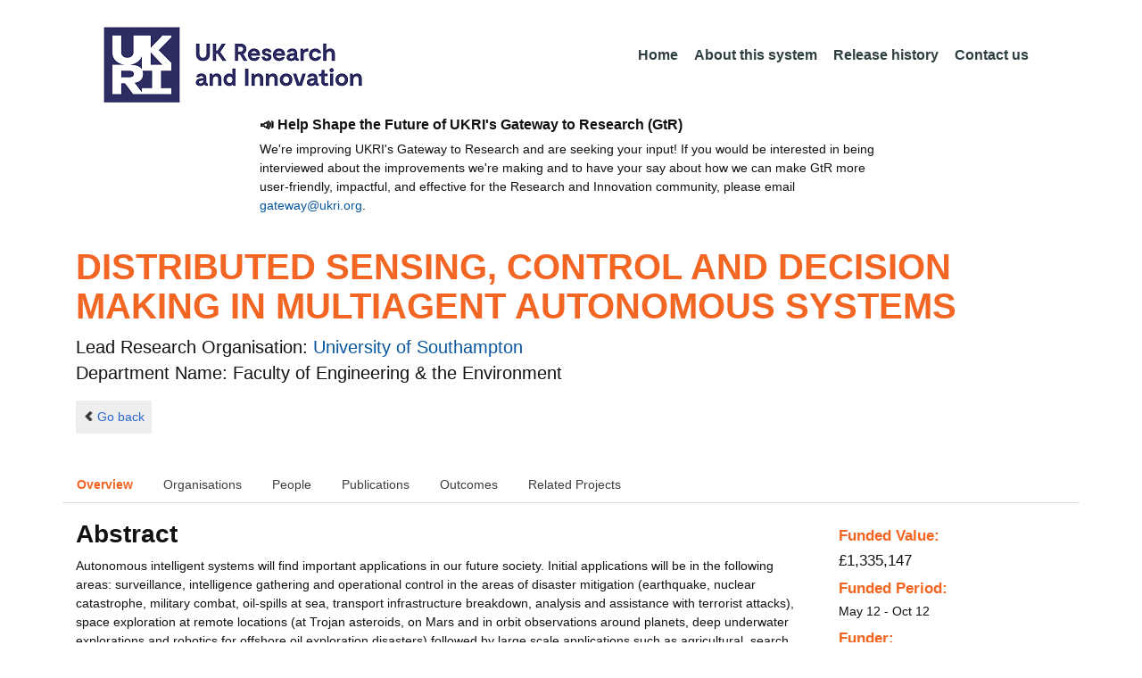

--- FILE ---
content_type: text/html;charset=UTF-8
request_url: https://gtr.ukri.org/projects?ref=EP%2FJ011894%2F1&pn=0&fetchSize=25&selectedSortableField=date&selectedSortOrder=ASC
body_size: 90681
content:
































<!DOCTYPE html>
<html lang="en" xmlns="http://www.w3.org/1999/xhtml">
<head>
    <title>GtR</title>
    

    <!--  Some descriptive Fields -->
    <meta charset="UTF-8" />
    <meta name="title" content="Gateway to Research (GtR) -  Explore publicly funded research" />
    <meta name="description" content="The Gateway to Research: UKRI portal onto publically funded research"/>
    <meta name="keywords" content="GtR, Gateway to Research, ukri.org, UKRI GtR, Research Portal, Public Funding"/>
    <meta name="author" content="UKRI"/>
    <meta name="publisher" content="UKRI, Polaris House, North Star Avenue, Swindon, SN2 1ET"/>
    <meta name="language" content="en" />
    <meta name="version" content="4.0.0"/>
    <meta http-equiv="X-UA-Compatible" content="IE=edge" />

    <!-- Added to allow access to the GtR data in Google search console. -->
    <meta name="google-site-verification" content="Fwg6zce-Z_fMe0dNr6O5V1QeEcMPXCoFxF-iOvMxpYc" />

    <link rel="icon" href="/resources/img/ukri-favicon-96x96.png" itemprop="image">
    <meta http-equiv="Cache-Control" content="no-cache, no-store, must-revalidate" />
    <meta http-equiv="Pragma" content="no-cache" />
    <meta http-equiv="Expires" content="0" />
    
    <script src="/resources/lib/html5shiv.js?v=95"></script>
    <script src="/resources/js/respond.min.js?v=95"></script>
    
    <!--  These are useful for mobile phones -->
    <link href="/resources/img/ukri-apple-icon-120x120.png" rel="apple-touch-icon" sizes="120x120" />
    <link href="/resources/img/ukri-apple-icon-152x152.png" rel="apple-touch-icon" sizes="152x152" />
    <link href="/resources/img/ukri-apple-icon-180x180.png" rel="apple-touch-icon" sizes="180x180" />    
    <link href="/resources/img/cropped-ukri-site-icon-180x180" rel="apple-touch-icon"  />
    
    <!--  Useful for Mobile Responsive onl-->
    <meta name="viewport" content="width=device-width, initial-scale=1, maximum-scale=5.0, minimum-scale=0.5, user-scalable=yes" />

    <!--   Style Sheets -->

    <link href="/webjars/bootstrap/css/bootstrap.min.css?v=95" rel="stylesheet" media="screen" />
    <link href="/resources/lib/bootstrap/css/bootstrap_override.css?v=95" rel="stylesheet" media="screen" />
    <link href="/resources/css/style.css?v=95" rel="stylesheet" media="screen" />


    <link href="/resources/css/jstree/jstreestyle.css?v=95" rel="stylesheet" media="screen" />
    <link rel="stylesheet" href="/resources/css/font-awesome.min.css?v=95"  rel="stylesheet" media="screen">

    <link href="/webjars/jquery-ui/jquery-ui.min.css?v=95" rel="stylesheet" media="screen" />
    <link href="/resources/css/jquery-ui_override.css?v=95" rel="stylesheet" media="screen" />


    <script type="text/javascript" src="/webjars/jquery/jquery.min.js?v=95"></script>
    <script type="text/javascript" src="/webjars/jquery-ui/jquery-ui.min.js?v=95"></script>
    <script type="text/javascript" src="/resources/lib/jquery.validate.js?v=95"></script>
    <script type="text/javascript" src="/resources/lib/jquery.format-1.3.js?v=95"></script>
    <script type="text/javascript" src="/webjars/bootstrap/js/bootstrap.min.js?v=95"></script>
    <script src="https://unpkg.com/tether@1.2.4/dist/js/tether.min.js"></script>
    <script  type="text/javascript" src="/webjars/angularjs/angular.min.js?v=95"></script>
    <script  type="text/javascript" src="/webjars/angularjs/angular-resource.min.js?v=95" ></script>
    <script  type="text/javascript" src="/webjars/angularjs/angular-route.min.js?v=95" ></script>
    <script  type="text/javascript" src="/webjars/angularjs/angular-sanitize.min.js?v=95"></script>  
    <script  type="text/javascript" src="/resources/js/app/configdata/outcometype.js?v=95" ></script>    
    <script  type="text/javascript" src="/resources/js/app/controllers/outcomecontroller.js?v=95" ></script>
    <script  type="text/javascript" src="/resources/js/app/controllers/searchheadcontroller.js?v=95" ></script>
    <script  type="text/javascript" src="/resources/js/app/controllers/filtercontroller.js?v=95" ></script>
    <script  type="text/javascript" src="/resources/js/app/controllers/classificationtabcontroller.js?v=95" ></script> 
    <script  type="text/javascript" src="/resources/js/app/controllers/classificationcontroller.js?v=95" ></script> 
    <script  type="text/javascript" src="/resources/js/jstree.min_gtr.js?v=95" ></script>
        
    <script type="text/javascript">
        function goBack() {
            window.history.back();
        }
    
        function searchAll() {
            let x=document.getElementById("term");
            document.getElementById("term").value = "*";
            document.getElementById("search-submit").click();
        }

        /*this will enable the sub nav to be sticky.
         - set the cookie to the selected tab value.
         */
        function setSelectedTab(tabname) {
            if (tabname === "publications")
                document.cookie="projectSubTab="+tabname;
        }

        $(document).ready(function(){
            /*
            this will enable the sub nav to be sticky.
            - on reload if the cookie = publications - select the tab
            */
            if (document.cookie.includes("projectSubTab=publications"))
                $('#tabPublicationsLink').click();

             $('#search-submit').click(function (e) {
                 if ($('#term').val() == "") {
                     e.preventDefault();
                 }
             })
        });
            
    </script>   
       
    <script  type="text/javascript" src="/resources/js/app/gtrapp.js?v=95" ></script>      

    <script type="text/javascript" src="/resources/js/google-tag-manager-setup.js?v=95"></script>
 
</head>

<body class="content gtr-body d-flex flex-column" ng-app="gtrApp" >

<!-- Google Tag Manager (noscript) -->
<noscript><iframe src="https://www.googletagmanager.com/ns.html?id=GTM-KLN9HHB" height="0" width="0" style="display:none;visibility:hidden"></iframe></noscript>
<!-- End Google Tag Manager (noscript) --> 

<header>
    <nav class="container navbar navbar-expand-lg">
        <div id="titleblock">
            <div class="col-12" >
                <a class="navbar-brand" href="https://www.ukri.org/">
                    <img class="navbar-img" src="/resources/img/ukrilogo.png?" alt="UKRI Logo (press to go to the UKRI home page)" />
                </a>
                <button class="navbar-toggler navbar-light bg-light mr-auto" type="button" data-toggle="collapse" data-target="#navbarContent" aria-controls="navbarContent" aria-expanded="false" aria-label="Toggle navigation">
                    <span class="navbar-toggler-icon"></span>
                </button>
            </div>
        </div> <!--  row -->
        <div class="col-lg-8"> 
                <div class="collapse navbar-collapse" id="navbarContent">
                    <ul id="navPrimary" class="navheadmenu navbar-nav ml-auto">
                        <li class="nav-item active"><a class="nav-link" href="/">Home</a></li>
                        <li class="nav-item"><a class="nav-link" href="/resources/about.html">About this system</a></li>
                        <li class="nav-item"><a class="nav-link" href="/resources/releasehistory.html">Release history</a></li>
                        <li class="nav-item"><a class="nav-link" href="/resources/contact.html">Contact us</a></li>
                    </ul>
                </div>
            </div>

    </nav>
    <div class="container">
        <div class="row justify-content-md-center">
            <div class="col-8">        
                <p class="pl-3 h6 font-weight-bold">📣 Help Shape the Future of UKRI's Gateway to Research (GtR)</p>
                <p class="pl-3">
                    We're improving UKRI's Gateway to Research and are seeking your input!
                    If you would be interested in being interviewed about the improvements
                    we're making and to have your say about how we can make GtR more user-friendly,
                    impactful, and effective for the Research and Innovation community,
                    please email <a href="mailto:gateway@ukri.org">gateway@ukri.org</a>.                    
                </p>
            </div>
        </div>
    </div>
</header>
  
 

<script type="text/javascript" src="/resources/js/sorttable.js"></script>


<script type='text/javascript'>
    let subpane;
    let usePubsTab;
       
    $(window).load(function () {
        $('.subtab').click(function (e) {
            e.preventDefault();
            $('.subpane').hide();
            $($(this).attr('href')).show();
            $(this).tab('show');
            $('#outcomesul > li').removeClass("active");
            $(this).parent().addClass("active");
            $('#tabOutcomesLink').click(); // ensure 'Outcome' tab is still 'active'
        });
				
        const subpane = $('.subpane');
        subpane.hide();

        const tabId= $.urlParam('tabId');
        // If the parameter has a particular outcome tab id then select the tab dynamically.
        if(tabId!=undefined && tabId!=null){
            subpane.last().show();
            $('#tabOutcomesLink').trigger('click');
            $('#'+tabId).trigger('click');
        }else{
            subpane.first().show();
            $('#outcomesul > li').first().addClass("active");
        }

        usePubsTab = $.urlParam('pn');
        if(usePubsTab != null)
        {
            $('#tabPublicationsLink').click();
        }
    });
    
    
    $.urlParam = function(name){
    	const results = new RegExp('[\?&]' + name + '=([^&#]*)').exec(window.location.href);
    	
    	if(results!=null){
    		return results[1] || 0;
    	}else{    		
    		return null;
    	}
    }
    
</script>




<article id="gtrArticle">
<!--  Project Header -->
<header>
    <div id="title-wrapper" class="container">
                <div class="row">
                    <div id="detail-title" class="col">
                        <p></p>
                        <h1 id="gtr-project-title" class="gtr-per-name">DISTRIBUTED SENSING, CONTROL AND DECISION MAKING IN MULTIAGENT AUTONOMOUS SYSTEMS</h1>
                        
                            <div id="Faculty of Engineering & the Environment"
                                 class="gtr-proj-org">                 Lead Research Organisation:
                                <a href='/organisation/64EDCEB7-556D-4890-9582-FD894F98C10D'>
                                        University of Southampton</a>
                                
                                    <div id="gtr-proj-dept" class="">Department Name: Faculty of Engineering & the Environment</div>
                                
                            </div>
                        
                    </div>
                </div>
            </div>
</header>

<nav id="gtr-back" class="container">
    <div class="row">
        <div class="col">
            <a href="javascript:void(0);" onclick="goBack()" class="btn-default btn-back" role="button"><span class="icon-chevron-left"></span>Go back</a>
        </div>
    </div>
</nav>

<!--  First Level of Tab Navigation for the Project Page -->
<section id="tab-container" class="container">
    <div class="row ">  
        <div class="col-lg-12 col-md-12 col-sm-12 col-xs-12">
            <div class="tabbable tabs-top">  
                <ul class="nav nav-tabs">
                	<li class="nav-item"><a onclick="setSelectedTab('overview')" id="tabOverviewLink" href="#tabOverview" data-toggle="tab" class="active">Overview</a></li>
                    <li class="nav-item"><a onclick="setSelectedTab('organisations')" id="tabOrganisationsLink" data-target="#tabOrganisations" data-toggle="tab">Organisations</a></li>
                    
                        <li class="nav-item"><a onclick="setSelectedTab('people')" id="tabPeopleLink" data-target="#tabPeople" data-toggle="tab">People</a></li>
                    
                    
                   		<li class="nav-item"><a onclick="setSelectedTab('publications')" id="tabPublicationsLink" data-target="#tabPublications" data-toggle="tab">Publications</a></li>
                    
                    
                        <li class="nav-item"><a onclick="setSelectedTab('outcomes')" id="tabOutcomesLink" data-target="#tabOutcomes" data-toggle="tab" >Outcomes</a></li>
                    
                    
                    <li class="nav-item"><a id="tabRelatedLink" data-target="#tabRelated" data-toggle="tab">Related Projects</a></li>
                    
                </ul>
            </div>
      </div>
    </div>
</section>

<!--  Contents of the Tabs -->
<section id="subtab-container" class="container tab-content">  <!--  Contents of the Tabs -->
<!--     <section class="tab-content row">  -->   


		
		<div class="tab-pane active pad" id="tabOverview">
<!--              <div class="gtr-summary row"> -->
            <section class="tab-content row">  <!--  +++  -->
            
            
		      <div class="col-lg-9 col-md-9">
		        <p></p>
                <h3 class="project-h3">Abstract</h3>
                
                    <div id="abstract">
                        <div id="overview-control" class="btn-group-css3 btn-responsive pull-right">
                            <a id="refine-menu" class="menu-btn btn-responsive btn-css3 btn-css3-default d-md-none" href="#" 
                                    role="button"
                                       rel="nofollow" data-toggle="collapse" data-target="#funding-details">Funding<br/>details</a>
                        </div>
                
                                
                                Autonomous intelligent systems will find important applications in our future society. Initial applications will be in the following areas: surveillance, intelligence gathering and operational control in the areas of disaster mitigation (earthquake, nuclear catastrophe, military combat, oil-spills at sea, transport infrastructure breakdown, analysis and assistance with terrorist attacks), space exploration at remote locations (at Trojan asteroids, on Mars and in orbit observations around planets, deep underwater explorations and robotics for offshore oil exploration disasters) followed by large scale applications such as agricultural, search and rescue, manufacturing, and autonomous household robots. These autonomous system will require quick, appropriate, and at the same time informative-to-partners, actions by teams of robots. They can also be computing network based intelligent agents with sensing and control capabilities. It will be a societal requirement that these (semi-)autonomously operating systems to inform their human supervisors about the reasoning behind their actions and their future plans in concise notes for their safety and acceptability by society.<br/><br/>Network based software agents have been in use by our society for some time. Our society is going through information exchange revolution that is developing towards networked intelligent devices. Many of these infrastructure systems are based on well defined discrete inputs and outputs either from human operators or from low dimensional sensor measurements. Little progress has however been made in robot intelligence of autonomy where high complexity, changing environment is to be sensed, reasoned about and acted upon quickly. Partial results have been reported in DARPA, Robocup projects that do not provide comprehensive systematic approach or are not fully publicly available. Progress has only been made in heavily infrastructured environments of robots. <br/><br/>We do not yet have the methodology for a set of autonomous vehicles or agent systems to operate reliably and (semi-)autonomously in complex infrastructure-free environments to solve problems efficiently with minimal human supervision. The reason is that current intelligent agent technology does not provide solutions. Sensor networks with simple computational nodes, that were developed for low power and computational resources do not provide solutions. They miss the ability of high complexity conceptual abstractions onboard a single agent. The computations of these type of agents cannot be substituted by data fusion of low complexity agents due to typical real-time and communication bottlenecks. Methods of multi-agent decentralized decision theory have been developed and very successfully used prior to this project but have not been properly exploited for multiple complex agents.<br/><br/>This project intends to develop a new methodology for autonomous cooperating multi-agent systems that is to boost the technological capabilities of our partner companies and the robotics industry in general. The project will provide the missing capabilities of abstractions concerning world modeling, situational awareness, learning and information management onboard a single agent. These capabilities will enable efficient realtime decision making within multi-agent cooperation and decentralized decision making in poorly structured or infrastructure free environments. These methods will connect digital computing power with human conceptual structures to enable robots to model the world with layers of high and low level concepts as humans do.
                   </div>
             
                    
                            
                   
                                <br/>
                                    <h3 class="project-h3">Planned Impact</h3>
                    
                                    <div id="plannedImpactText">
                                        
                                        The high level of autonomy levels achieved (up to 4b on the extended PACT scale and levels 7-9 on the AFRL scale by Clough) will include decentralised decision making and control by a team of autonomous intelligent agents, including coalition formation for specific goals. These results will have a major impact on industrial automation in general.<br/><br/>The demonstrations will demonstrate to the public the high relevance of this research to society and efficient spending of research funds in terms of the multi-agent vehicle systems. The relevance of this research for networked intelligent autonomous agents with sensing and actuator capabilities for fast response in infrastructure breakdown mitigation in rail transport, nuclear and complex manufacturing systems, will also be demonstrated. <br/><br/>The academic and industrial novelty of the ability of the agents to read system English (sEnglish) technical documents will raise international interest as our agents will read about new physical and mental skills, such as movement controls, movement planning, procedures of payload tasks, situational awareness techniques, response rules and behaviour constraint handling.<br/><br/>Our methods of building up layered abstractions of agent operations, for their physical self-control, communications and team working capabilities, will be academically significant and will show the way for future software engineering in the area of autonomous systems. <br/><br/>The above impact will be achieved via a series of <br/><br/>- Journal papers<br/>- Conference presentations<br/>- Workshops for our industrial partners<br/>- Media publicity where appropriate
                                    </div>

                   
                    
            </div>  <!--  END of col 9 div -->
            
              <aside id="funding-details" class="collapse col-lg-3 col-md-3 col-sm-3 col-xs-9">
                    <!-- 21/06/2016 - As per new requirment CR092 -  1st of every September the year value has to be changed to current year  -->      
                                       
                        
                    <div id="result-collapse" class="">
                            
                                
                                
                                
                                
                                
                                
                                    <h3 class="fund-title">Funded Value:</h3>
                                
                            
                
                
                              
                                <span id="totalFund">
                                    <strong>&pound;1,335,147</strong>
                                </span>
                            
                                <h3>Funded Period:</h3>
                            
                
                            
                
                            May 12
                            -
                            Oct 12
                
                            <h3>Funder:</h3>
                            EPSRC
                
                            <div class="aside-category">
                                <h3>Project Status:</h3>
                                Closed
                            </div>
                
                            <div class="aside-category">
                                <h3>Project Category:</h3>
                                Research Grant
                                <h3>Project Reference:</h3>
                                EP/J011894/1
                
                                
                                    
                                    
                                        
                                    
                                
                            </div>
                
                            
                                <div class="aside-category">
                                    <h3>Principal Investigator:</h3>
                                    
                                        <a href="/person/2116826A-51EA-4D30-B2A8-3865E69D9B5A/">Sandor Veres</a><p></p>
                                    
                                </div>
                                        
                            
                                <div class="aside-category">
                                    
                                    
                                    
                                        <h3>Research Subject:</h3>
                                        
                                            Info. & commun. Technol.&nbsp;(95&#37;)<p></p>
                                        
                                            Mechanical engineering&nbsp;(5&#37;)<p></p>
                                        
                                                        
                                    
                                        <h3>Research Topic:</h3>
                                        
                                            
                                                
                                                    <a href="/resources/classificationprojects.html?id=990813BA-F64D-4C20-BF55-5D96210DAA9E&type=Research_Topic&text=Artificial+Intelligence">Artificial Intelligence&nbsp;(85&#37;)</a><p></p>
                                                    
                                                
                                            
                                        
                                            
                                                
                                                    <a href="/resources/classificationprojects.html?id=9556A0D0-FC88-4F70-AED9-4B8A9D3FC503&type=Research_Topic&text=Fundamentals+of+Computing">Fundamentals of Computing&nbsp;(10&#37;)</a><p></p>
                                                    
                                                
                                            
                                        
                                            
                                                
                                                    <a href="/resources/classificationprojects.html?id=FD031323-3ED1-42EC-84FE-AF21AA5B607F&type=Research_Topic&text=Robotics+%26+Autonomy">Robotics & Autonomy&nbsp;(5&#37;)</a><p></p>
                                                    
                                                
                                            
                                        
                                    
                                    
                                </div>
                            
                    </div>
                </aside>

            </section>  <!--  END OF row -->
        </div> <!-- END OF TabOverview --> 


        
        <div class="tab-pane pad" id="tabOrganisations">
    
            <div class="gtr-summary row">
                <div class="col-12">    
                    <p></p>
		            
		              
			            <h3 class="project-h3">Organisations</h3>
			            
			            <ul>
			                
			                    <li>
			                        <a id="64EDCEB7-556D-4890-9582-FD894F98C10D" href="/organisation/64EDCEB7-556D-4890-9582-FD894F98C10D">
			                                University of Southampton (Lead Research Organisation)
			                        </a>
			                    </li>
			                
			                    <li>
			                        <a id="2D6C346E-3C23-4AF5-BA67-204C55795137" href="/organisation/2D6C346E-3C23-4AF5-BA67-204C55795137">
			                                Costain Group (Collaboration)
			                        </a>
			                    </li>
			                
			            </ul>
			            
                </div>
     	    </div>
        </div>

<div class="tab-pane pad" id="tabPeople">
            <div class="gtr-summary row">  
              <div class="col-12">
                <p></p>
                     <table id="projectPersons">
            <tr>
                <td><h3 class="project-h3">People</h3></td>
                <td><h3 class="project-h3">ORCID iD</h3></td>
            </tr>            
                
                  <tr>                                   
                    <td style="padding-right: 60px;font-size:1.2em;">
                        <a id="pi-1" class="pi" href="/person/2116826A-51EA-4D30-B2A8-3865E69D9B5A">
                            Sandor Veres
                            (Principal Investigator)
                        </a>
                        <!-- 
                         <a id="" href="/organisation/">
                                             ()
                                    </a>
                         -->
                    </td>
                    <td style="font-size:1.2em;">
                    
                    </td>
                    </tr>
                
                
                
                    <tr>                                   
                    <td style="padding-right: 60px;font-size:1.2em;">
                        <a id="coi-1" class="coi" href="/person/F9966540-3ADE-462E-9CE4-C341226A661B">
                            Andras Sobester (Co-Investigator)
                        </a>
                    </td>
                    <td style="font-size:1.2em;">
                        
                            <a href="http://orcid.org" target="_blank"><img style="width : 16px; height: 16px;" alt="orcid" src="/resources/img/orcid_16x16.png"></a>&nbsp;<a href="http://orcid.org/0000-0002-8997-4375" target="_blank" name="orcid_link">http://orcid.org/0000-0002-8997-4375</a>
                        
                    </td>
                    </tr>
                
                    <tr>                                   
                    <td style="padding-right: 60px;font-size:1.2em;">
                        <a id="coi-2" class="coi" href="/person/D92E9D0D-A492-4424-93F1-0196AF5407D1">
                            Sarvapali Ramchurn (Co-Investigator)
                        </a>
                    </td>
                    <td style="font-size:1.2em;">
                        
                    </td>
                    </tr>
                
                    <tr>                                   
                    <td style="padding-right: 60px;font-size:1.2em;">
                        <a id="coi-3" class="coi" href="/person/D0C1938E-0594-4E67-8A17-A775ACC2ABAF">
                            James Scanlan (Co-Investigator)
                        </a>
                    </td>
                    <td style="font-size:1.2em;">
                        
                    </td>
                    </tr>
                
                    <tr>                                   
                    <td style="padding-right: 60px;font-size:1.2em;">
                        <a id="coi-4" class="coi" href="/person/6F226AB1-79B0-4AA0-BEC8-2C15940EEBF1">
                            Nick Jennings (Co-Investigator)
                        </a>
                    </td>
                    <td style="font-size:1.2em;">
                        
                    </td>
                    </tr>
                
                    <tr>                                   
                    <td style="padding-right: 60px;font-size:1.2em;">
                        <a id="coi-5" class="coi" href="/person/375983B9-262C-4F4E-8645-134E444CA962">
                            Alexander Rogers (Co-Investigator)
                        </a>
                    </td>
                    <td style="font-size:1.2em;">
                        
                    </td>
                    </tr>
                
                    <tr>                                   
                    <td style="padding-right: 60px;font-size:1.2em;">
                        <a id="coi-6" class="coi" href="/person/9FA67104-5ED6-4E6F-B427-03DBDF9AC724">
                            Eric Rogers (Co-Investigator)
                        </a>
                    </td>
                    <td style="font-size:1.2em;">
                        
                    </td>
                    </tr>
                
                
                
                
                
                
                
            </table>
          
                </div>
            </div>
        </div>

		
		<div class="tab-pane pad" id="tabPublications">
            <div class="gtr-summary row">
                <div class="col-12">
                    <p></p>
                    <h3 class="project-h3">Publications</h3>
            
	                <!-- Pagination Code START-->
                    <p></p>
                    
                   
                    
            
                    
                        
                        
                    
    
                    
                    





<link href="css/style.css" rel="stylesheet" type="text/css"/>

<div id="gtr-top-search-controls" class="container">
    <div id="results-controls" class="row">

		
		<div class="col-lg-3 col-md-3">
			
	        	
	            
	            
			
	
	      	 
	                
	        <label class="sr-only">The following are buttons which change the sort order, pressing the active button will toggle the sort order</label>
	       	<div id="sort-controls" class="btn-group-css3 btn-responsive pull-left">
	            		
	    		<!-- iterate ? -->
	     		
	
	            
	                    
	            
	                    
	            
	                    			<a id="firstAuthorName" class="btn-mini btn-css3 btn-responsive btn-css3-default"
	                       				href='/projects?ref=EP%2fJ011894%2f1&pn=0&fetchSize=25&selectedSortableField=firstAuthorName&selectedSortOrder=ASC'>Author Name</a>
	                       				
	                       			<a id="title" class="btn-mini btn-css3 btn-responsive btn-css3-default"
	                       				href=''/projects?ref=EP%2fJ011894%2f1&pn=0&fetchSize=25&selectedSortableField=title&selectedSortOrder=ASC'>Title</a>
	                    
	                    			<a id="parentPublicationTitle" class="btn-mini btn-css3 btn-responsive btn-default"
	                       				href='/projects?ref=EP%2fJ011894%2f1&pn=0&fetchSize=25&selectedSortableField=parentPublicationTitle&selectedSortOrder=ASC'>Publication</a>
	                    			
	                    			<a id="date" class="btn-mini btn-css3 btn-responsive btn-css3-default active"
	                       				href='/projects?ref=EP%2fJ011894%2f1&pn=0&fetchSize=25&selectedSortableField=date&selectedSortOrder=DESC'>Date Published <div class="arrow-down"><label class="sr-only">descending (press to sort ascending)</label></div></a>
	            
	            	
	            	
	        </div>
	   </div>     
 	   
	   
			
			
		       <div class="col-lg-5 col-md-6 hidden-sm hidden-xs pull-left">
		            <div class="pagination pagination-centered btn-group-css3 btn-responsive">
	                      
					</div>
				</div>
			
			
			
			<div id="pagesize-controls" class="btn-group-css3 btn-responsive"> <!--  pull-right -->
                    <a id="fetch10" class="btn-mini btn-css3 btn-responsive btn-css3-default active"
                       href='/projects?ref=EP%2fJ011894%2f1&pn=0&fetchSize=10&selectedSortableField=date&selectedSortOrder=ASC'>10</a>
                    <a id="fetch25" class="btn-mini btn-css3 btn-responsive btn-css3-default "
                       href='/projects?ref=EP%2fJ011894%2f1&pn=0&fetchSize=25&selectedSortableField=date&selectedSortOrder=ASC'>25</a>
                    <a id="fetch50" class="btn-mini btn-css3 btn-responsive btn-css3-default active"
                       href='/projects?ref=EP%2fJ011894%2f1&pn=0&fetchSize=50&selectedSortableField=date&selectedSortOrder=ASC'>50</a>
            </div>
			
	   
	</div>        
 </div>

                    
                    <!-- Pagination Code END-->
                </div>
            </div>



			<div id="content-wrapper" class="container">

                    
                            
                            <div class="row">
			                    <div class="col-lg-1 col-md-1 col-sm-1 d-none d-sm-block no-gutters">
				                             <img alt="publication icon" src="/resources/img/placeholder-60x60.png">

			                     </div>
			                     
			                    <div class="col">
                                     <div class="header-light gtr-search-pub-title">
                                         
                                             Veres, S M
                                         
                                         
                                             (2013)
                                         
                                         <i><a href="/publication/overview?outcomeid=r_694654176163e056f2&projectref=EP/J011894/1">An open source reconfigurable rational agent architecture</a></i>
                                         
                                     </div>
                                 </div>
	
			                 </div>
			                 <p></p>
                     
                            
                            <div class="row">
			                    <div class="col-lg-1 col-md-1 col-sm-1 d-none d-sm-block no-gutters">
				                             <img alt="publication icon" src="/resources/img/placeholder-60x60.png">

			                     </div>
			                     
			                    <div class="col">
                                     <div class="header-light gtr-search-pub-title">
                                         
                                             Caicedo-Núñez C
                                         
                                         
                                             (2013)
                                         
                                         <i><a href="/publication/overview?outcomeid=doi_53d08608609548b0&projectref=EP/J011894/1">The frame alignment problem in formations of multi-agent systems</a></i>
                                         
                                             in IFAC Proceedings Volumes
                                         
                                     </div>
                                 </div>
	
			                 </div>
			                 <p></p>
                     
                            
                            <div class="row">
			                    <div class="col-lg-1 col-md-1 col-sm-1 d-none d-sm-block no-gutters">
				                             <img alt="publication icon" src="/resources/img/placeholder-60x60.png">

			                     </div>
			                     
			                    <div class="col">
                                     <div class="header-light gtr-search-pub-title">
                                         
                                             Smyrnakis, M
                                         
                                         
                                             (2014)
                                         
                                         <i><a href="/publication/overview?outcomeid=56e04f76432127.67027829&projectref=EP/J011894/1">A Verification Framework for Fictitious Play Based Learning Algorithms</a></i>
                                         
                                     </div>
                                 </div>
	
			                 </div>
			                 <p></p>
                     
                            
                            <div class="row">
			                    <div class="col-lg-1 col-md-1 col-sm-1 d-none d-sm-block no-gutters">
				                             <img alt="publication icon" src="/resources/img/placeholder-60x60.png">

			                     </div>
			                     
			                    <div class="col">
                                     <div class="header-light gtr-search-pub-title">
                                         
                                             Qu H
                                         
                                         
                                             (2014)
                                         
                                         <i><a href="/publication/overview?outcomeid=54ad6e57ab6e63.16002149&projectref=EP/J011894/1">Formulating Robot Pursuit-Evasion Strategies by Model Checking</a></i>
                                         
                                             in IFAC Proceedings Volumes
                                         
                                     </div>
                                 </div>
	
			                 </div>
			                 <p></p>
                     
                            
                            <div class="row">
			                    <div class="col-lg-1 col-md-1 col-sm-1 d-none d-sm-block no-gutters">
				                             <img alt="publication icon" src="/resources/img/placeholder-60x60.png">

			                     </div>
			                     
			                    <div class="col">
                                     <div class="header-light gtr-search-pub-title">
                                         
                                             Smyrnakis M
                                         
                                         
                                             (2014)
                                         
                                         <i><a href="/publication/overview?outcomeid=54ad83b709d3f4.02949220&projectref=EP/J011894/1">Coordination of control in robot teams using game-theoretic learning</a></i>
                                         
                                             in IFAC Proceedings Volumes
                                         
                                     </div>
                                 </div>
	
			                 </div>
			                 <p></p>
                     
                            
                            <div class="row">
			                    <div class="col-lg-1 col-md-1 col-sm-1 d-none d-sm-block no-gutters">
				                             <img alt="publication icon" src="/resources/img/placeholder-60x60.png">

			                     </div>
			                     
			                    <div class="col">
                                     <div class="header-light gtr-search-pub-title">
                                         
                                             Qu H
                                         
                                         
                                             (2014)
                                         
                                         <i><a href="/publication/overview?outcomeid=56cc75c4043780.33869156&projectref=EP/J011894/1">On efficient consistency checks by robots</a></i>
                                         
                                     </div>
                                 </div>
	
			                 </div>
			                 <p></p>
                     
                            
                            <div class="row">
			                    <div class="col-lg-1 col-md-1 col-sm-1 d-none d-sm-block no-gutters">
				                             <img alt="publication icon" src="/resources/img/placeholder-60x60.png">

			                     </div>
			                     
			                    <div class="col">
                                     <div class="header-light gtr-search-pub-title">
                                         
                                             Smyrnakis, M
                                         
                                         
                                             (2015)
                                         
                                         <i><a href="/publication/overview?outcomeid=56deaff98f10f6.28488127&projectref=EP/J011894/1">Behaviour Analysis of Mixed Game-Theoretic Learning Algorithms</a></i>
                                         
                                     </div>
                                 </div>
	
			                 </div>
			                 <p></p>
                     
                            
                            <div class="row">
			                    <div class="col-lg-1 col-md-1 col-sm-1 d-none d-sm-block no-gutters">
				                             <img alt="publication icon" src="/resources/img/placeholder-60x60.png">

			                     </div>
			                     
			                    <div class="col">
                                     <div class="header-light gtr-search-pub-title">
                                         
                                             Smyrnakis M
                                         
                                         
                                             (2015)
                                         
                                         <i><a href="/publication/overview?outcomeid=58ca980d586691.12161218&projectref=EP/J011894/1">Behaviour Analysis of Mixed Game-Theoretic Learning Algorithms</a></i>
                                         
                                     </div>
                                 </div>
	
			                 </div>
			                 <p></p>
                     
                            
                            <div class="row">
			                    <div class="col-lg-1 col-md-1 col-sm-1 d-none d-sm-block no-gutters">
				                             <img alt="publication icon" src="/resources/img/placeholder-60x60.png">

			                     </div>
			                     
			                    <div class="col">
                                     <div class="header-light gtr-search-pub-title">
                                         
                                             Smyrnakis, M
                                         
                                         
                                             (2015)
                                         
                                         <i><a href="/publication/overview?outcomeid=56e04fbc904857.36094538&projectref=EP/J011894/1">Behaviour Analysis of Mixed Game-Theoretic Learning Algorithms</a></i>
                                         
                                     </div>
                                 </div>
	
			                 </div>
			                 <p></p>
                     
                            
                            <div class="row">
			                    <div class="col-lg-1 col-md-1 col-sm-1 d-none d-sm-block no-gutters">
				                             <img alt="publication icon" src="/resources/img/placeholder-60x60.png">

			                     </div>
			                     
			                    <div class="col">
                                     <div class="header-light gtr-search-pub-title">
                                         
                                             Smyrnakis M
                                         
                                         
                                             (2015)
                                         
                                         <i><a href="/publication/overview?outcomeid=58ca96a5077c36.48525180&projectref=EP/J011894/1">A Verification Framework for Fictitious Play Based Learning Algorithms</a></i>
                                         
                                     </div>
                                 </div>
	
			                 </div>
			                 <p></p>
                     
                            
                            <div class="row">
			                    <div class="col-lg-1 col-md-1 col-sm-1 d-none d-sm-block no-gutters">
				                             <img alt="publication icon" src="/resources/img/placeholder-60x60.png">

			                     </div>
			                     
			                    <div class="col">
                                     <div class="header-light gtr-search-pub-title">
                                         
                                             Qu H
                                         
                                         
                                             (2015)
                                         
                                         <i><a href="/publication/overview?outcomeid=56e05099a84179.76375272&projectref=EP/J011894/1">Towards Autonomous Robotic Systems - 16th Annual Conference, TAROS 2015, Liverpool, UK, September 8-10, 2015, Proceedings</a></i>
                                         
                                     </div>
                                 </div>
	
			                 </div>
			                 <p></p>
                     
                            
                            <div class="row">
			                    <div class="col-lg-1 col-md-1 col-sm-1 d-none d-sm-block no-gutters">
				                             <img alt="publication icon" src="/resources/img/placeholder-60x60.png">

			                     </div>
			                     
			                    <div class="col">
                                     <div class="header-light gtr-search-pub-title">
                                         
                                             Izzo, P
                                         
                                         
                                             (2015)
                                         
                                         <i><a href="/publication/overview?outcomeid=56e050d5ae6376.33095974&projectref=EP/J011894/1">Intelligent planning with performance assessment for Autonomous Surface Vehicles</a></i>
                                         
                                     </div>
                                 </div>
	
			                 </div>
			                 <p></p>
                     
                            
                            <div class="row">
			                    <div class="col-lg-1 col-md-1 col-sm-1 d-none d-sm-block no-gutters">
				                             <img alt="publication icon" src="/resources/img/placeholder-60x60.png">

			                     </div>
			                     
			                    <div class="col">
                                     <div class="header-light gtr-search-pub-title">
                                         
                                             Qu H
                                         
                                         
                                             (2016)
                                         
                                         <i><a href="/publication/overview?outcomeid=58ca99a391f872.40471844&projectref=EP/J011894/1">SMCL - Stochastic Model Checker for Learning in Games</a></i>
                                         
                                     </div>
                                 </div>
	
			                 </div>
			                 <p></p>
                     
                            
                            <div class="row">
			                    <div class="col-lg-1 col-md-1 col-sm-1 d-none d-sm-block no-gutters">
				                             <img alt="publication icon" src="/resources/img/placeholder-60x60.png">

			                     </div>
			                     
			                    <div class="col">
                                     <div class="header-light gtr-search-pub-title">
                                         
                                             Smyrnakis M
                                         
                                         
                                             (2016)
                                         
                                         <i><a href="/publication/overview?outcomeid=58ca9cba5cb636.82857028&projectref=EP/J011894/1">Collision Avoidance of Two Autonomous Quadcopters</a></i>
                                         
                                     </div>
                                 </div>
	
			                 </div>
			                 <p></p>
                     
                            
                            <div class="row">
			                    <div class="col-lg-1 col-md-1 col-sm-1 d-none d-sm-block no-gutters">
				                             <img alt="publication icon" src="/resources/img/placeholder-60x60.png">

			                     </div>
			                     
			                    <div class="col">
                                     <div class="header-light gtr-search-pub-title">
                                         
                                             Smyrnakis M
                                         
                                         
                                             (2016)
                                         
                                         <i><a href="/publication/overview?outcomeid=58ca92e96a9d14.55105150&projectref=EP/J011894/1">Fictitious play for cooperative action selection in robot teams</a></i>
                                         
                                             in Engineering Applications of Artificial Intelligence
                                         
                                     </div>
                                 </div>
	
			                 </div>
			                 <p></p>
                     
                            
                            <div class="row">
			                    <div class="col-lg-1 col-md-1 col-sm-1 d-none d-sm-block no-gutters">
				                             <img alt="publication icon" src="/resources/img/placeholder-60x60.png">

			                     </div>
			                     
			                    <div class="col">
                                     <div class="header-light gtr-search-pub-title">
                                         
                                             Smyrnakis M
                                         
                                         
                                             (2016)
                                         
                                         <i><a href="/publication/overview?outcomeid=58ca957b625b66.43026501&projectref=EP/J011894/1">Learning of cooperative behaviour in robot populations</a></i>
                                         
                                     </div>
                                 </div>
	
			                 </div>
			                 <p></p>
                     
                            
                            <div class="row">
			                    <div class="col-lg-1 col-md-1 col-sm-1 d-none d-sm-block no-gutters">
				                             <img alt="publication icon" src="/resources/img/placeholder-60x60.png">

			                     </div>
			                     
			                    <div class="col">
                                     <div class="header-light gtr-search-pub-title">
                                         
                                             Yuan Q
                                         
                                         
                                             (2016)
                                         
                                         <i><a href="/publication/overview?outcomeid=585d521d3692a4.57321009&projectref=EP/J011894/1">Improving BDD-based attractor detection for synchronous Boolean networks</a></i>
                                         
                                             in Science China Information Sciences
                                         
                                     </div>
                                 </div>
	
			                 </div>
			                 <p></p>
                     
                            
                            <div class="row">
			                    <div class="col-lg-1 col-md-1 col-sm-1 d-none d-sm-block no-gutters">
				                             <img alt="publication icon" src="/resources/img/placeholder-60x60.png">

			                     </div>
			                     
			                    <div class="col">
                                     <div class="header-light gtr-search-pub-title">
                                         
                                             Smyrnakis M
                                         
                                         
                                             (2016)
                                         
                                         <i><a href="/publication/overview?outcomeid=58ca94d904bd90.70696946&projectref=EP/J011894/1">Stabilizability of Dynamic Coalitional Games with Transferable Utility**This work was partially funded by EPSRC Grant No. EP/J011894/2.</a></i>
                                         
                                             in IFAC-PapersOnLine
                                         
                                     </div>
                                 </div>
	
			                 </div>
			                 <p></p>
                     
                            
                            <div class="row">
			                    <div class="col-lg-1 col-md-1 col-sm-1 d-none d-sm-block no-gutters">
				                             <img alt="publication icon" src="/resources/img/placeholder-60x60.png">

			                     </div>
			                     
			                    <div class="col">
                                     <div class="header-light gtr-search-pub-title">
                                         
                                             Qu H
                                         
                                         
                                             (2016)
                                         
                                         <i><a href="/publication/overview?outcomeid=585d6e1668d475.45355263&projectref=EP/J011894/1">Verification of logical consistency in robotic reasoning</a></i>
                                         
                                             in Robotics and Autonomous Systems
                                         
                                     </div>
                                 </div>
	
			                 </div>
			                 <p></p>
                     
                            
                            <div class="row">
			                    <div class="col-lg-1 col-md-1 col-sm-1 d-none d-sm-block no-gutters">
				                             <img alt="publication icon" src="/resources/img/placeholder-60x60.png">

			                     </div>
			                     
			                    <div class="col">
                                     <div class="header-light gtr-search-pub-title">
                                         
                                             Zhang H
                                         
                                         
                                             (2017)
                                         
                                         <i><a href="/publication/overview?outcomeid=5aa9047b29ea36.47465908&projectref=EP/J011894/1">Simultaneous search and monitoring by unmanned aerial vehicles</a></i>
                                         
                                     </div>
                                 </div>
	
			                 </div>
			                 <p></p>
                     
                            
                            <div class="row">
			                    <div class="col-lg-1 col-md-1 col-sm-1 d-none d-sm-block no-gutters">
				                             <img alt="publication icon" src="/resources/img/placeholder-60x60.png">

			                     </div>
			                     
			                    <div class="col">
                                     <div class="header-light gtr-search-pub-title">
                                         
                                             Costalago-Meruelo A
                                         
                                         
                                             (2017)
                                         
                                         <i><a href="/publication/overview?outcomeid=5aa9038b307229.53433723&projectref=EP/J011894/1">Predictive control of intersegmental tarsal movements in an insect.</a></i>
                                         
                                             in Journal of computational neuroscience
                                         
                                     </div>
                                 </div>
	
			                 </div>
			                 <p></p>
                     
                            
                            <div class="row">
			                    <div class="col-lg-1 col-md-1 col-sm-1 d-none d-sm-block no-gutters">
				                             <img alt="publication icon" src="/resources/img/placeholder-60x60.png">

			                     </div>
			                     
			                    <div class="col">
                                     <div class="header-light gtr-search-pub-title">
                                         
                                             Smyrnakis, M
                                         
                                         
                                             (2017)
                                         
                                         <i><a href="/publication/overview?outcomeid=58caa0ffb63700.88592693&projectref=EP/J011894/1">Consensus in cooperative behaviour of robot populations</a></i>
                                         
                                             in IEEE Transaction on Automatic Control
                                         
                                     </div>
                                 </div>
	
			                 </div>
			                 <p></p>
                     
                            
                            <div class="row">
			                    <div class="col-lg-1 col-md-1 col-sm-1 d-none d-sm-block no-gutters">
				                             <img alt="publication icon" src="/resources/img/placeholder-60x60.png">

			                     </div>
			                     
			                    <div class="col">
                                     <div class="header-light gtr-search-pub-title">
                                         
                                             Smyrnakis M
                                         
                                         
                                             (2018)
                                         
                                         <i><a href="/publication/overview?outcomeid=60a6426e7d39d6.69512620&projectref=EP/J011894/1">Improving Multi-Robot Coordination by Game-Theoretic Learning Algorithms</a></i>
                                         
                                             in International Journal on Artificial Intelligence Tools
                                         
                                     </div>
                                 </div>
	
			                 </div>
			                 <p></p>
                     
                            
                            <div class="row">
			                    <div class="col-lg-1 col-md-1 col-sm-1 d-none d-sm-block no-gutters">
				                             <img alt="publication icon" src="/resources/img/placeholder-60x60.png">

			                     </div>
			                     
			                    <div class="col">
                                     <div class="header-light gtr-search-pub-title">
                                         
                                             Veres S
                                         
                                         
                                             (2021)
                                         
                                         <i><a href="/publication/overview?outcomeid=62348e7d87eac2.40014287&projectref=EP/J011894/1">Accurate 6D Object Pose Estimation and Refinement in Cluttered Scenes</a></i>
                                         
                                     </div>
                                 </div>
	
			                 </div>
			                 <p></p>
                     
                            
                            <div class="row">
			                    <div class="col-lg-1 col-md-1 col-sm-1 d-none d-sm-block no-gutters">
				                             <img alt="publication icon" src="/resources/img/placeholder-60x60.png">

			                     </div>
			                     
			                    <div class="col">
                                     <div class="header-light gtr-search-pub-title">
                                         
                                             Alam MS
                                         
                                         
                                             (2022)
                                         
                                         <i><a href="/publication/overview?outcomeid=60a6426e4750d8.35139351&projectref=EP/J011894/1">Repurposing of existing antibiotics for the treatment of diabetes mellitus.</a></i>
                                         
                                             in In silico pharmacology
                                         
                                     </div>
                                 </div>
	
			                 </div>
			                 <p></p>
                     
            </div>                         

            <tg:paging pagedListHolder="org.springframework.beans.support.PagedListHolder@5a883771" pagedLink="/projects?ref=EP%2fJ011894%2f1&pn=~&fetchSize=%5e&selectedSortableField=%3f&selectedSortOrder=!"/>
	    </div>

        
		
		<div class="tab-pane pad" id="tabRelated">
		    <div class="col-xs-12">
		        <div class="gtr-summary row">
		            <div class="col-12">
		            
		              <p></p>
		                <h3 class="project-h3">Related Projects</h3>
		                <div class="table-responsive">
			                <table class="sortable table table-bordered w-100 d-block d-md-table" id="relateed.projects">
			                    <thead>
			                        <tr style="color: white; background-color: #333;">
			                            <th>Project Reference</th>
			                            <th>Relationship</th>
			                            <th>Related To</th>
			                            <th>Start</th>
			                            <th>End</th>
			                            <th>Award Value</th>
			                        </tr>
			                     </thead>
			                     <tbody>
			                        
			                            
			                            
			                                
			                            
			                            
			                                
			                            
			        
			                            <tr class="success">
			                                <td><a id="to-grantref-1" href="/projects?ref=EP/J011894/1">EP/J011894/1</a></td>
			                                <td id="rel-1" ></td>
			                                <td id="from-grantref-1">
			                                    
			                                </td>
			                                <td id="start-1" >31/05/2012</td>
			                                <td id="end-1" >23/10/2012</td>
			                                <td id="amount-1" >&pound;1,335,148</td>
			                            </tr>
			                        
			                            
			                            
			                            
			        
			                            <tr >
			                                <td><a id="to-grantref-2" href="/projects?ref=EP/J011894/2">EP/J011894/2</a></td>
			                                <td id="rel-2" >Transfer</td>
			                                <td id="from-grantref-2">
			                                    
			                                        <a href="/projects?ref=EP/J011894/1">EP/J011894/1</a>
			                                    
			                                </td>
			                                <td id="start-2" >24/10/2012</td>
			                                <td id="end-2" >29/04/2017</td>
			                                <td id="amount-2" >&pound;1,262,837</td>
			                            </tr>
			                        
			                     </tbody>
			                </table>
			            </div>
		            
		
		            
		            </div>
		        </div>
		    </div>
		</div>
		


        
		<div class="tab-pane pad" id="tabOutcomes">
		    
		      <div class="row">
		      <div style="width: 20%" >
		          <div class="tabbable">
		                           
		            <ul class="nav nav-stacked " id="outcomesul">

                        
                    
                        
                            <li id="tabOutcomesKFLi" class="nav-item" id="#tabOutcomesKFLi"><a class="subtab active" liLink="#tabOutcomesKFLi" data-target="#tabOutcomesKF" id="tabOutcomesKFLink" data-toggle="tab">Key
                                Findings</a></li>
                        
        
                        
                            <li id="tabOutcomesISLi" class="nav-item"><a class="subtab" liLink="#tabOutcomesISLi" data-target="#tabOutcomesIS" id="tabOutcomesISLink" data-toggle="tab">Impact
                                Summary</a></li>
                        
        
                        
        
                        
                            <li id="tabOutcomesFFLi" class="nav-item"><a class="subtab" liLink="#tabOutcomesFFLi" data-target="#tabOutcomesFF" id="tabOutcomesFFLink" data-toggle="tab">Further
                                Funding</a></li>
                        
        
                        
        
                        
        
                        
                            <li id="tabOutcomesColLi" class="nav-item"><a class="subtab" liLink="#tabOutcomesColLi" data-target="#tabOutcomesCol" id="tabOutcomesColLink"
                                   data-toggle="tab">Collaboration</a></li>
                        
        
                        
        
                        
                        
                        
        
                        
        
                        
        
                        
                    </ul>
		          </div>
    	       </div>   <!--  endf of side bar tabs -->
		
		       <div class="col-md-9 col-xs-9">
                    <section class="tab-content row  pull-left">
                    
        
        

        
        
        
            <div class="tab-pane subpane active" id="tabOutcomesKF">
                <div class="row-fluid">
                        <table class="table table-striped table-bordered table-condensed" id="">
                            <thead>
                                <tr class="o-is-t" style="color: white; background-color: #333;">
                                    <th colspan="2">&nbsp;</th>
                                </tr>
                            </thead>
                            <tbody>
                                
                                
                                <tr>
                                        <td style="width:200px; font-weight:bold;">Description</td>
                                        <td class="o-kf-d" >By the end of May 2013 the following has been achieved: 1. Distributed frame alignment problem for multi-agent systems with missing or unreliable attitude sensors has been investigated using camera based computer vision. 2. Possibility of cooperative formation keeping using distributed control and by simple interactions has been proven for large number of spacecraft in theory and simulations. By the end of 2015: 3. Co-active type autonomous cooperation of robots has been developed based on the game theoretic principles of fictitious play 4. Logical consistency of the reasoning and provable performance of the same cooperating robots has been made formally verifiable by new methods developed during the project. 5. Multi-robot and multi-target pursuit-evasion strategies have been developed where cooperating pursuers follow an optimal clearing strategy . By the end of 2017: 6. New combined search and monitoring strategies have been developed as further development of methods in the earlier part of the project. 7. Cooperative agent templates have been developed through the sEnglish Publisher / ROS based integrated development environment for the implementation of practical robotic systems for numerous industrial applications.
                                        </td>
                               </tr>
                               
                                    
                                        
                                        <tr>
                                            <td style="width:200px; font-weight:bold;">Exploitation Route</td>
                                            <td class="o-kf-ex">Currently ongoing collaborative work with industrial partners: 1. National Nuclear Laboratories / Sellafield Ltd / RACE 2. SysBrain Ltd
                                            </td>
                                        </tr>
                                    
                                    
                                        <tr>
                                            <td style="width:200px; font-weight:bold;">Sectors</td>
                                            <td class="o-kf-s">
                                                
                                                    Aerospace<p></p>
                                                
                                                     Defence and Marine<p></p>
                                                
                                                    Digital/Communication/Information Technologies (including Software)<p></p>
                                                
                                                    Energy<p></p>
                                                
                                                    Environment<p></p>
                                                
                                                    Manufacturing<p></p>
                                                
                                                     including Industrial Biotechology<p></p>
                                                
                                                    Security and Diplomacy<p></p>
                                                
                                            </td>
                                        </tr>
                                    
                                    
                                        <tr>
                                            <td style="width:200px; font-weight:bold;">URL</td>
                                            <td class="o-kf-url"><a id="kf-url"
                                                                    href='https://www.sheffield.ac.uk/acse/research/groups/asrg/acl/project1'
                                                                    target='_blank'>https://www.sheffield.ac.uk/acse/research/groups/asrg/acl/project1</a>
                                            </td>
                                        </tr>
                                    
                                </tbody>
                            </table>
                    </div>
                </div>
            
        
        
        


<div class="tab-pane subpane" id="tabOutcomesIS">
    <div class="row-fluid">
        
            <table class="table table-striped table-bordered table-condensed" id="357ED72D-14FB-40F9-AD99-0A1697F4B2A7">
                <thead>
                    <tr class="o-is-t" style="color: white; background-color: #333;">
                      <th colspan="2">&nbsp;</th>
                     </tr>
                </thead>
                <tbody>
                
                
                    <tr>
                        <td style="width:200px; font-weight:bold;">Description</td>
                        <td class="o-is-d">1. We have used the methods developed in this project in our demonstration of the operation of autonomous robot arms at Sellafield Ltd (NNL) at their Workington Inactive Laboratory. 2. The methods have also impacted and are applied in commercial software packages produced by SysBrain Ltd for user configuration of robot interaction policies in English within the sEnglish based human-robot interaction system.</td>
                    </tr>
                
                
                <tr>
                    <td style="width:200px; font-weight:bold;">First Year Of Impact</td>
                    <td class="o-is-f">2017</td>
                </tr>
                
                
                
                
                    <tr>
                        <td style="width:200px; font-weight:bold;">Sector</td>
                        <td class="o-is-se">Aerospace, Defence and Marine,Construction,Creative Economy,Digital/Communication/Information Technologies (including Software),Energy,Manufacturing, including Industrial Biotechology,Transport</td>
                    </tr>
                
                
                    <tr>
                        <td style="width:200px; font-weight:bold;">Impact Types</td>
                        <td class="o-is-it">
                            
                                Cultural<p></p>
                            
                                Societal<p></p>
                            
                        </td>
                    </tr>
                
                </tbody>
            </table>
        
    </div>
</div>





                
                


<div class="tab-pane subpane" id="tabOutcomesFF">
    <div class="row-fluid">
        
            <table class="table table-striped table-bordered table-condensed" id="7AEDFB4E-A0C5-433B-8B97-A52843B12CEA">
                <thead>
                    <tr class="o-is-t" style="color: white; background-color: #333;">
                      <th colspan="2">&nbsp;</th>
                     </tr>
                </thead>
                <tbody>
                
                
                    <tr>
                        <td style="width:200px; font-weight:bold;">Description</td>
                        <td class="o-ff-d">Connected Autonomous Vehicles</td>
                    </tr>
                
                
                <tr>
                    <td style="width:200px; font-weight:bold;">Amount</td>
                    <td class="o-ff-a">£73,000 (GBP)</td>
                </tr>
                
                <tr>
                    <td style="width:200px; font-weight:bold;">Organisation</td>
                    <td class="o-ff-fo">Innovate UK&nbsp;</td>
                </tr>
                
                
                    <tr>
                        <td style="width:200px; font-weight:bold;">Sector</td>
                        <td class="o-ff-se">Public</td>
                    </tr>
                
                
                    <tr>
                        <td style="width:200px; font-weight:bold;">Country</td>
                        <td class="o-ff-co">United Kingdom</td>
                    </tr>
                
                <tr>
                    <td style="width:200px; font-weight:bold;">Start</td>
                    <td class="o-ff-st">03/2016&nbsp;</td>
                </tr>
                
                    <tr>
                        <td style="width:200px; font-weight:bold;">End</td>
                        <td class="o-ff-en">05/2017</td>
                    </tr>
                
                </tbody>
            </table>
        
            <table class="table table-striped table-bordered table-condensed" id="20920080-57D3-4C70-9609-2C231641FB11">
                <thead>
                    <tr class="o-is-t" style="color: white; background-color: #333;">
                      <th colspan="2">&nbsp;</th>
                     </tr>
                </thead>
                <tbody>
                
                
                    <tr>
                        <td style="width:200px; font-weight:bold;">Description</td>
                        <td class="o-ff-d">EPSRC: Robotics Capital Funding</td>
                    </tr>
                
                
                <tr>
                    <td style="width:200px; font-weight:bold;">Amount</td>
                    <td class="o-ff-a">£1,000,000 (GBP)</td>
                </tr>
                
                <tr>
                    <td style="width:200px; font-weight:bold;">Organisation</td>
                    <td class="o-ff-fo">Engineering and Physical Sciences Research Council (EPSRC)&nbsp;</td>
                </tr>
                
                
                    <tr>
                        <td style="width:200px; font-weight:bold;">Sector</td>
                        <td class="o-ff-se">Public</td>
                    </tr>
                
                
                    <tr>
                        <td style="width:200px; font-weight:bold;">Country</td>
                        <td class="o-ff-co">United Kingdom</td>
                    </tr>
                
                <tr>
                    <td style="width:200px; font-weight:bold;">Start</td>
                    <td class="o-ff-st">03/2014&nbsp;</td>
                </tr>
                
                    <tr>
                        <td style="width:200px; font-weight:bold;">End</td>
                        <td class="o-ff-en">04/2017</td>
                    </tr>
                
                </tbody>
            </table>
        
            <table class="table table-striped table-bordered table-condensed" id="E345B0B6-D2DF-4436-AB0C-2A939AC6252F">
                <thead>
                    <tr class="o-is-t" style="color: white; background-color: #333;">
                      <th colspan="2">&nbsp;</th>
                     </tr>
                </thead>
                <tbody>
                
                
                    <tr>
                        <td style="width:200px; font-weight:bold;">Description</td>
                        <td class="o-ff-d">Responsive mode</td>
                    </tr>
                
                
                <tr>
                    <td style="width:200px; font-weight:bold;">Amount</td>
                    <td class="o-ff-a">£450,000 (GBP)</td>
                </tr>
                
                <tr>
                    <td style="width:200px; font-weight:bold;">Organisation</td>
                    <td class="o-ff-fo">Engineering and Physical Sciences Research Council (EPSRC)&nbsp;</td>
                </tr>
                
                
                    <tr>
                        <td style="width:200px; font-weight:bold;">Sector</td>
                        <td class="o-ff-se">Public</td>
                    </tr>
                
                
                    <tr>
                        <td style="width:200px; font-weight:bold;">Country</td>
                        <td class="o-ff-co">United Kingdom</td>
                    </tr>
                
                <tr>
                    <td style="width:200px; font-weight:bold;">Start</td>
                    <td class="o-ff-st">11/2014&nbsp;</td>
                </tr>
                
                    <tr>
                        <td style="width:200px; font-weight:bold;">End</td>
                        <td class="o-ff-en">05/2018</td>
                    </tr>
                
                </tbody>
            </table>
        
    </div>
</div>







  




<div class="tab-pane subpane" id="tabOutcomesCol">
    <div class="row-fluid">
        
            <table class="table table-striped table-bordered table-condensed" id="D2AFC0BA-0477-43E6-BF56-3F88CCC56AED">
                                <thead>
                    <tr class="o-is-t" style="color: white; background-color: #333;">
                      <th colspan="2">&nbsp;</th>
                     </tr>
                </thead>
                <tbody>
                
                
                    <tr>
                        <td style="width:200px; font-weight:bold;">Description</td>
                        <td class="o-c-d">COSTAIN Group : Autonomous Vehicle Users&nbsp;</td>
                    </tr>
                
                <tr>
                    <td style="width:200px; font-weight:bold;">Organisation</td>
                    <td class="o-c-po">Costain Group</td>
                </tr>
                
                
                    <tr>
                        <td style="width:200px; font-weight:bold;">Country</td>
                        <td class="o-c-cou">United Kingdom&nbsp;</td>
                    </tr>
                
                
                    <tr>
                        <td style="width:200px; font-weight:bold;">Sector</td>
                        <td class="o-c-s">Private&nbsp;</td>
                    </tr>
                
                
                    <tr>
                        <td style="width:200px; font-weight:bold;">PI Contribution</td>
                        <td class="o-c-pic">3 days total length of meetings between research staff at Sheffield University and the M1 development team at junction 29 of the M1 motorway.</td>
                    </tr>
                
                
                    <tr>
                        <td style="width:200px; font-weight:bold;">Collaborator Contribution</td>
                        <td class="o-c-pac">Various robotic needs and development opportunities have been discussed with Costains high level (Tim Embley) and middle management (Mohammed Shah) and their colleagues.</td>
                    </tr>
                
                
                    <tr>
                        <td style="width:200px; font-weight:bold;">Impact</td>
                        <td class="o-c-i">The discussions helped us identify research directions and future industrial needs</td>
                    </tr>
                
                
                    <tr>
                        <td style="width:200px; font-weight:bold;">Start Year</td>
                        <td class="o-c-st">2015</td>
                    </tr>
                
                
                
                </tbody>
            </table>
        
    </div>
</div>
























                    
                    </section>         
               </div>
		  </div>
     </div>   
 
<!--   </section> --> <!-- Top level tab content -->
</section> <!-- Sub tab section -->

</article>

<section class="container-fluid flex-grow">
</section>

<!--  %@include file="include/foot.jspf" %>  --><footer class="mt-4">
    <div class="container">
        <div class="row">
            <div class="col-lg-4">  
                <div class="widget">
                    <h5 class="widgetheading">Data</h5>
                    <p><a href="https://www.ukri.org/publications/gateway-to-research-guide/a-guide-to-gateway-to-research/">The Data</a> on this website provides information about publications, people, organisations and outcomes relating to research projects&#160;</p>
                </div>
            </div>
            <div class="col-lg-4">
                <div class="widget">
                     
                     
                    <h5 class="widgetheading">APIs</h5>
                    <p>A set of REST <a href="/resources/api.html">API's</a> enable programmatic access to the data.  Refer to the application programming interfaces
                    <a class="footerlink" href="/resources/gtrapi.html" target="_blank">GtR</a>
                    and <a class="footerlink" href="/resources/gtrapi2.html" target="_blank">GtR-2</a></p>
                </div>
            </div>
            <div class="col-lg-1">
                <div class="widget">
                </div>
                </div>
                
               <div class="col-lg-3">
                <div class="widget">
                    <h5 class="widgetheading">Contact</h5>
                        <p>UKRI Gateway<br />
                            Polaris House<br />
                            Swindon<br />
                            SN2 1ET<br />
                        <a href="mailto:gateway@ukri.org">gateway@ukri.org</a></p>
                </div>
            </div>
        </div>
    </div>
        <div id="sub-footer">
        <div style="width:95%;">
            <div class="row">
                <div class="col-1">
                </div>
                <div class="col-11">
                    <div class="endlinks">
                        
                        
                        
                        <p><a href="https://www.ukri.org/about-us/privacy-notice/">Privacy</a>&#160;| <a href="https://www.ukri.org/terms-of-use/">Terms of Use</a>&#160; | <a href="http://www.nationalarchives.gov.uk/doc/open-government-licence/version/3">OGL</a>
                            <span class="pull-right">Data last updated: 08 Jan 2026</span></p>
                        <div class="credits">&#160;</div>
                    </div>
                </div>
            </div>
        </div>
    </div>
</footer>

<script type="text/javascript" src="https://cc.cdn.civiccomputing.com/9/cookieControl-9.x.min.js"></script>
<script type="text/javascript" src="/resources/js/cookie-control-setup.js?v=95"></script>



</body>
</html>

